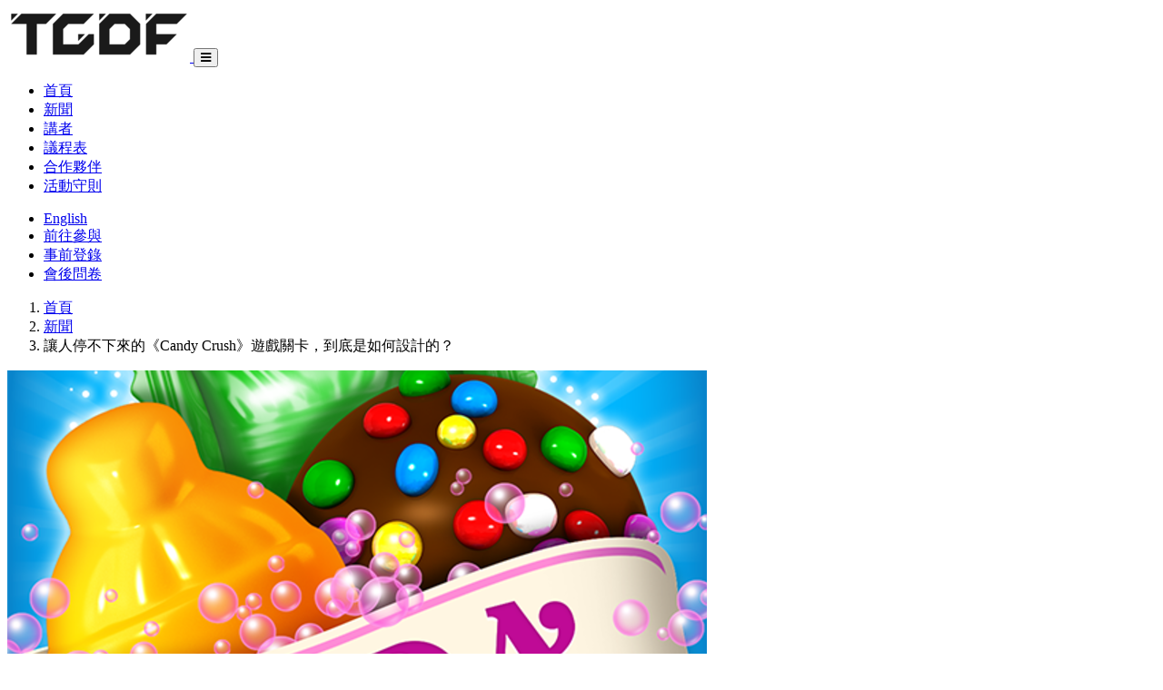

--- FILE ---
content_type: text/html; charset=utf-8
request_url: https://2020.tgdf.tw/news/%E8%AE%93%E4%BA%BA%E5%81%9C%E4%B8%8D%E4%B8%8B%E4%BE%86%E7%9A%84%E3%80%8ACandy%20Crush%E3%80%8B%E9%81%8A%E6%88%B2%E9%97%9C%E5%8D%A1%EF%BC%8C%E5%88%B0%E5%BA%95%E6%98%AF%E5%A6%82%E4%BD%95%E8%A8%AD%E8%A8%88%E7%9A%84%EF%BC%9F
body_size: 4787
content:
<!DOCTYPE html>
<html lang="zh-TW">
  <head>
    <meta content="width=device-width, initial-scale=1" name="viewport" />
    <meta content="IE=edge" http-equiv="X-UA-Compatible" />
    <link rel="alternate" hreflang="x-default" href="https://2020.tgdf.tw/news/%E8%AE%93%E4%BA%BA%E5%81%9C%E4%B8%8D%E4%B8%8B%E4%BE%86%E7%9A%84%E3%80%8ACandy%20Crush%E3%80%8B%E9%81%8A%E6%88%B2%E9%97%9C%E5%8D%A1%EF%BC%8C%E5%88%B0%E5%BA%95%E6%98%AF%E5%A6%82%E4%BD%95%E8%A8%AD%E8%A8%88%E7%9A%84%EF%BC%9F"><link rel="alternate" hreflang="zh-TW" href="https://2020.tgdf.tw/zh-TW/news/%E8%AE%93%E4%BA%BA%E5%81%9C%E4%B8%8D%E4%B8%8B%E4%BE%86%E7%9A%84%E3%80%8ACandy%20Crush%E3%80%8B%E9%81%8A%E6%88%B2%E9%97%9C%E5%8D%A1%EF%BC%8C%E5%88%B0%E5%BA%95%E6%98%AF%E5%A6%82%E4%BD%95%E8%A8%AD%E8%A8%88%E7%9A%84%EF%BC%9F"><link rel="alternate" hreflang="en" href="https://2020.tgdf.tw/en/news/%E8%AE%93%E4%BA%BA%E5%81%9C%E4%B8%8D%E4%B8%8B%E4%BE%86%E7%9A%84%E3%80%8ACandy%20Crush%E3%80%8B%E9%81%8A%E6%88%B2%E9%97%9C%E5%8D%A1%EF%BC%8C%E5%88%B0%E5%BA%95%E6%98%AF%E5%A6%82%E4%BD%95%E8%A8%AD%E8%A8%88%E7%9A%84%EF%BC%9F">
    <meta name="csrf-param" content="authenticity_token" />
<meta name="csrf-token" content="H2DbQim7rOEsgY2bR1bLVBXSFmkq4T668GwUNKV_SZeOZb6FkbFbolCMvUKSD6egMO0IZRjxSbOCvinDfP57TQ" />
    <title>讓人停不下來的《Candy Crush》遊戲關卡，到底是如何設計的？ | 2020 台北遊戲開發者論壇</title>
<meta name="description" content="《Candy Crush》讓人玩到廢寢忘食的關卡設計，到底有什麼訣竅？今年TGDF邀請到《King》的設計師Lucien Chen，曾於美商藝電、Sony PlayStation、Storm 8 與 CastAR（現更名為 Tilt Five）從事過相關工作，也參與過 PSVR 作品設計。他參...">
<meta property="og:title" content="讓人停不下來的《Candy Crush》遊戲關卡，到底是如何設計的？ | 2020 台北遊戲開發者論壇">
<meta property="og:site_name" content="2020 台北遊戲開發者論壇">
<meta property="og:description" content="《Candy Crush》讓人玩到廢寢忘食的關卡設計，到底有什麼訣竅？今年TGDF邀請到《King》的設計師Lucien Chen，曾於美商藝電、Sony PlayStation、Storm 8 與 CastAR（現更名為 Tilt Five）從事過相關工作，也參與過 PSVR 作品設計。他參...">
<meta property="og:url" content="https://2020.tgdf.tw/news/%E8%AE%93%E4%BA%BA%E5%81%9C%E4%B8%8D%E4%B8%8B%E4%BE%86%E7%9A%84%E3%80%8ACandy%20Crush%E3%80%8B%E9%81%8A%E6%88%B2%E9%97%9C%E5%8D%A1%EF%BC%8C%E5%88%B0%E5%BA%95%E6%98%AF%E5%A6%82%E4%BD%95%E8%A8%AD%E8%A8%88%E7%9A%84%EF%BC%9F">
<meta property="og:image" content="https://files.tgdf.tw/uploads/tgdf_2020/news/thumbnail/3/medium_unnamed.png">
<meta property="og:image:width" content="770">
<meta property="og:image:height" content="420">
<meta property="og:type" content="article">
    <link rel="stylesheet" href="https://use.fontawesome.com/b2e3e84e95.css" media="all" />
    <link rel="stylesheet" href="https://fonts.googleapis.com/css?family=Noto+Sans+TC:400,900&amp;amp;subset=chinese-traditional" />
    <link rel="stylesheet" href="/assets/theme-23ba6381b07aec390cbe478d971b6dc6c0f5d31e10c1f88d73601ac973f2fa41.css" media="all" data-turbolinks-track="reload" />
    <link rel="stylesheet" href="/assets/application-82402839be7433f11185172a41b1b72942c5b0df6d3f71d93831b7a05a2be6f5.css" media="all" data-turbolinks-track="reload" />
    <script src="/assets/application-533a9da9826293c30ea44064b41d17d8a255d23da0ee4af9ffa763916b81a878.js" data-turbo-track="reload" defer="defer"></script>
  </head>
  <body>
    <header class="sticky top-0 bg-white z-50">
      <nav id="main-menu" class="flex flex-wrap items-center justify-between px-4 py-2" data-controller="navbar">
  <a class="inline-block mr-4" href="/">
    <img class="min-h-full" src="https://2020.tgdf.tw/rails/active_storage/blobs/proxy/eyJfcmFpbHMiOnsibWVzc2FnZSI6IkJBaHBDQT09IiwiZXhwIjpudWxsLCJwdXIiOiJibG9iX2lkIn19--d00c5c541d8fcb255a636c4a3b4e9ea202af9697/logo.png" />
</a>  <button class="px-3 py-1 border border-gray-300 rounded lg:hidden" type="button" data-action="navbar#toggle"><i class="fa fa-bars text-lg" aria-hidden="true"></i></button>
  <div data-navbar-target="collapse" class="hidden grow basis-full lg:block lg:flex lg:basis-auto lg:items-center">
    <ul class="flex flex-col lg:flex-row">
        <li class="text-gray-500 hover:text-red-500">
  <a class="inline-block px-4 py-2 lg:px-2" href="/">首頁</a>
</li>

        <li class="text-red-500 hover:text-red-500">
  <a class="inline-block px-4 py-2 lg:px-2" href="/news">新聞</a>
</li>

        <li class="text-gray-500 hover:text-red-500">
  <a class="inline-block px-4 py-2 lg:px-2" href="/speakers">講者</a>
</li>

        
        <li class="text-gray-500 hover:text-red-500">
  <a class="inline-block px-4 py-2 lg:px-2" href="/agenda">議程表</a>
</li>

        <li class="text-gray-500 hover:text-red-500">
  <a class="inline-block px-4 py-2 lg:px-2" href="/sponsors">合作夥伴</a>
</li>

        
        
        <li class="text-gray-500 hover:text-red-500">
  <a class="inline-block px-4 py-2 lg:px-2" href="/code_of_conduct">活動守則</a>
</li>

    </ul>
    <ul class="flex flex-col ml-auto lg:flex-row space-y-2 lg:space-y-0 lg:space-x-2">
      <li class="text-gray-500 hover:text-red-500">
  <a class="inline-block px-4 py-2 lg:px-2" href="/en/news/%E8%AE%93%E4%BA%BA%E5%81%9C%E4%B8%8D%E4%B8%8B%E4%BE%86%E7%9A%84%E3%80%8ACandy%20Crush%E3%80%8B%E9%81%8A%E6%88%B2%E9%97%9C%E5%8D%A1%EF%BC%8C%E5%88%B0%E5%BA%95%E6%98%AF%E5%A6%82%E4%BD%95%E8%A8%AD%E8%A8%88%E7%9A%84%EF%BC%9F">English</a>
</li>


          <li class="text-gray-500 hover:text-red-500">
  <a class="rounded text-white bg-red-500 hover:bg-red-600 inline-block px-4 py-2 lg:px-2" target="_blank" href="https://www.twitch.tv/tgdf_official">前往參與</a>
</li>

          <li class="text-gray-500 hover:text-red-500">
  <a class="rounded text-white bg-red-500 hover:bg-red-600 inline-block px-4 py-2 lg:px-2" target="_blank" href="https://tgdf.kktix.cc/events/2020tgdf">事前登錄</a>
</li>

        <li class="text-gray-500 hover:text-red-500">
  <a class="rounded text-white bg-red-500 hover:bg-red-600 inline-block px-4 py-2 lg:px-2" target="_blank" href="https://docs.google.com/forms/d/e/1FAIpQLSfdqxBwJ_HJm6SIKjDqUc6tZjkp9PaYFJYKF3Z_iyregL2SgQ/viewform">會後問卷</a>
</li>

    </ul>
  </div>
</nav>
    </header>
    <main>
      <nav class="p-4 bg-gray-50">
  <ol class="flex flex-row text-gray-500">
      <li class="mr-2 after:content-['/'] after:inline-block after:ml-2 after:last:content-['']"><a class="text-red-500 hover:text-red-600" href="/">首頁</a></li>
      <li class="mr-2 after:content-['/'] after:inline-block after:ml-2 after:last:content-['']"><a class="text-red-500 hover:text-red-600" href="/news">新聞</a></li>
      <li class="mr-2 after:content-['/'] after:inline-block after:ml-2 after:last:content-['']">讓人停不下來的《Candy Crush》遊戲關卡，到底是如何設計的？</li>
  </ol>
</nav>

      <section id="news" class="container px-4 my-8 mx-auto">
  <div class="flex flex-col lg:flex-row">
    <article class="lg:basis-2/3 lg:mr-8">
      <div class="relative ">
  <img class="max-w-full w-full" src="https://files.tgdf.tw/uploads/tgdf_2020/news/thumbnail/3/medium_unnamed.png" />
    <time datetime="2020-06-19T03:02:44Z" class="absolute top-4 right-4 p-4 bg-white text-center text-red-500">
      19<br />
      Jun
    </time>
</div>

      <h1 class="mt-4 font-semibold text-3xl text-red-500">讓人停不下來的《Candy Crush》遊戲關卡，到底是如何設計的？</h1>
      <div class="mt-2 prose max-w-none prose">
        <p>《Candy Crush》讓人玩到廢寢忘食的關卡設計，到底有什麼訣竅？今年TGDF邀請到《King》的設計師Lucien Chen，曾於美商藝電、Sony PlayStation、Storm 8 與 CastAR（現更名為 Tilt Five）從事過相關工作，也參與過 PSVR 作品設計。他參與過的專案面向廣泛，從硬核到休閒手遊、主機遊戲、VR / AR 專案都有。這些針對不同類作品的工作經驗，讓他得以設計出能影響並啟發玩家或其他設計者的遊戲。Lucien 目前於 King 擔任關卡設計師，參與《Candy Crush Soda Saga》的開發，並為 Candy Crush 設計團隊尋找能帶來更佳遊玩體驗的解決方案。</p><p>Lucien Chen將介紹在三消休閒遊戲中，障礙方塊（blocker）的定位跟傳統硬核遊戲中的敵人角色意義上是可以類比的。解構一般遊戲中的敵人屬性或能力值是很常見的分析手法，用系統化的方式來解構三消遊戲中的障礙方塊。在 King 內部建立了一套新的障礙方塊參數描述方式，讓公司底下所有的工作室與團隊都能有「共通的設計語言」。這些描述可以讓企劃、美術、製作人、開發者，乃至於一般玩家都能更輕易瞭解特定障礙方塊的特性，並讓公司更容易在設計上運用它們。</p><p>對於想在三消類遊戲、或者其他類型遊戲中，加入新障礙挑戰要素的遊戲企劃或關卡設計師，可以從本議程中獲得能啟發他們的靈感與設計原則，立即加入TGDF的行列！</p><p> </p><p>圖片資料來源：<a href="https://king.com/game/candycrush">Candy Crush Saga官方網站</a></p><p>TGDF 議程連結：<a href="https://www.twitch.tv/tgdf_official">https://www.twitch.tv/tgdf_official</a> </p><p>TGDF 講師簡介：<a href="https://2020.tgdf.tw/speakers/">https://2020.tgdf.tw/speakers/</a></p>
      </div>
    </article>
    <aside class="mt-8 lg:mt-0 lg:basis-1/3">
      <h1 class="mb-4 font-semibold text-2xl">最新消息</h1>
      <div class="flex flex-col">
        <article class="flex my-2">
  <div class="relative w-1/6 mr-2">
  <img class="max-w-full w-full" src="https://files.tgdf.tw/uploads/tgdf_2020/news/thumbnail/9/small_square_8c31e6e470d8de86b8ccfadf45024609.jpg" />
</div>

  <div class="flex-1">
    <h2 class="mb-1 font-semibold text-lg text-red-500 hover:text-red-700"><a href="/news/Unity%E5%8E%9F%E5%BB%A0%E6%8A%80%E8%A1%93%E8%AC%9B%E5%BA%A7%E4%BE%86%E4%BA%86%EF%BC%81%E5%9C%A8%E6%8A%80%E8%A1%93%E6%99%82%E5%85%89%E5%B1%8B%E4%B8%80%E8%88%89%E7%AA%81%E7%A0%B4%E9%96%8B%E7%99%BC%E6%A5%B5%E9%99%90%E5%90%A7%EF%BC%81">Unity原廠技術講座來了！在技術時光屋一舉突破開發極限吧！</a></h2>
    <span>
      <i class="fa fa-calendar mr-2"></i>
      <time datetime="2020-07-06T03:00:52Z">07月06日 03:00</time>
    </span>
  </div>
</article>
<article class="flex my-2">
  <div class="relative w-1/6 mr-2">
  <img class="max-w-full w-full" src="https://files.tgdf.tw/uploads/tgdf_2020/news/thumbnail/8/small_square_v1_large_Meizi_speaker_photo_cut.jpg" />
</div>

  <div class="flex-1">
    <h2 class="mb-1 font-semibold text-lg text-red-500 hover:text-red-700"><a href="/news/%E9%81%8A%E6%88%B2%E7%BE%8E%E8%A1%93%E7%85%A7%E9%81%8E%E4%BE%86%EF%BC%81Adobe%20Substance%20%E6%8A%80%E8%A1%93%E5%B0%88%E5%AE%B6%E5%9A%B4%E7%BE%8E%E5%AD%90TGDF%E5%B0%88%E5%A0%B4%E6%BC%94%E8%AC%9B">遊戲美術照過來！Adobe Substance 技術專家嚴美子TGDF專場演講</a></h2>
    <span>
      <i class="fa fa-calendar mr-2"></i>
      <time datetime="2020-07-01T13:13:13Z">07月01日 13:13</time>
    </span>
  </div>
</article>
<article class="flex my-2">
  <div class="relative w-1/6 mr-2">
  <img class="max-w-full w-full" src="https://files.tgdf.tw/uploads/tgdf_2020/news/thumbnail/7/small_square_%E6%B8%AC%E8%A9%A6%E5%AE%A3%E5%82%B3%E5%9C%9601.jpg" />
</div>

  <div class="flex-1">
    <h2 class="mb-1 font-semibold text-lg text-red-500 hover:text-red-700"><a href="/news/%E5%94%AF%E6%99%B6%E7%A7%91%E6%8A%80%E7%9A%84%E9%9D%88%E6%B4%BB%E8%88%87%E6%B7%B1%E5%BA%A6%E3%80%81%E7%82%BA%E5%AE%A2%E6%88%B6%E6%8F%90%E5%8D%87%E9%96%8B%E7%99%BC%E9%80%9F%E5%BA%A6%E5%8F%8A%E6%89%93%E9%80%A0%E9%A0%82%E7%B4%9A%E7%BE%8E%E6%84%9F">唯晶科技的靈活與深度、為客戶提升開發速度及打造頂級美感</a></h2>
    <span>
      <i class="fa fa-calendar mr-2"></i>
      <time datetime="2020-06-30T04:05:39Z">06月30日 04:05</time>
    </span>
  </div>
</article>
<article class="flex my-2">
  <div class="relative w-1/6 mr-2">
  <img class="max-w-full w-full" src="https://files.tgdf.tw/uploads/tgdf_2020/news/thumbnail/6/small_square_FB_BN_851x315.jpg" />
</div>

  <div class="flex-1">
    <h2 class="mb-1 font-semibold text-lg text-red-500 hover:text-red-700"><a href="/news/%E9%A0%90%E7%B4%84%E4%B8%8B%E4%B8%80%E8%BC%AA%E9%81%8A%E6%88%B2%E7%9B%9B%E4%B8%96%E2%94%80%E2%94%80TGDF%E5%8D%81%E5%91%A8%E5%B9%B4%E4%B9%9D%E6%8A%98%E5%88%B8%E6%94%BE%E9%80%81">預約下一輪遊戲盛世──TGDF十周年九折券放送</a></h2>
    <span>
      <i class="fa fa-calendar mr-2"></i>
      <time datetime="2020-06-23T09:09:33Z">06月23日 09:09</time>
    </span>
  </div>
</article>
<article class="flex my-2">
  <div class="relative w-1/6 mr-2">
  <img class="max-w-full w-full" src="https://files.tgdf.tw/uploads/tgdf_2020/news/thumbnail/5/small_square_v1_large_6tan.jpg" />
</div>

  <div class="flex-1">
    <h2 class="mb-1 font-semibold text-lg text-red-500 hover:text-red-700"><a href="/news/%E5%AF%A6%E6%B3%81%E4%B8%BB%206tan%20%E5%B0%87%E9%A6%96%E6%AC%A1%E6%96%BCTGDF%E5%88%86%E4%BA%AB%E9%81%8A%E6%88%B2%E5%AF%A6%E6%B3%81%E4%B8%BB%E7%9A%84%E7%A7%98%E8%BE%9B%EF%BC%81">實況主 6tan 將首次於TGDF分享遊戲實況主的秘辛！</a></h2>
    <span>
      <i class="fa fa-calendar mr-2"></i>
      <time datetime="2020-06-22T01:57:46Z">06月22日 01:57</time>
    </span>
  </div>
</article>

      </div>
    </aside>
  </div>
</section>

    </main>
    <footer class="px-4 mt-12 mb-4 text-center text-gray-400">
  Copyright © 2026 All Rights Reserved. Powered by 台北遊戲開發者論壇.
</footer>

    <script async src="https://www.googletagmanager.com/gtag/js?id=UA-121079253-3"></script>
<script>
  window.dataLayer = window.dataLayer || [];
  function gtag(){dataLayer.push(arguments);}
  gtag('js', new Date());

  gtag('config', 'UA-121079253-3');
</script>

  <script defer src="https://static.cloudflareinsights.com/beacon.min.js/vcd15cbe7772f49c399c6a5babf22c1241717689176015" integrity="sha512-ZpsOmlRQV6y907TI0dKBHq9Md29nnaEIPlkf84rnaERnq6zvWvPUqr2ft8M1aS28oN72PdrCzSjY4U6VaAw1EQ==" data-cf-beacon='{"version":"2024.11.0","token":"f7d4f9bd376b481db24d0797ae90bb19","r":1,"server_timing":{"name":{"cfCacheStatus":true,"cfEdge":true,"cfExtPri":true,"cfL4":true,"cfOrigin":true,"cfSpeedBrain":true},"location_startswith":null}}' crossorigin="anonymous"></script>
</body>
</html>
